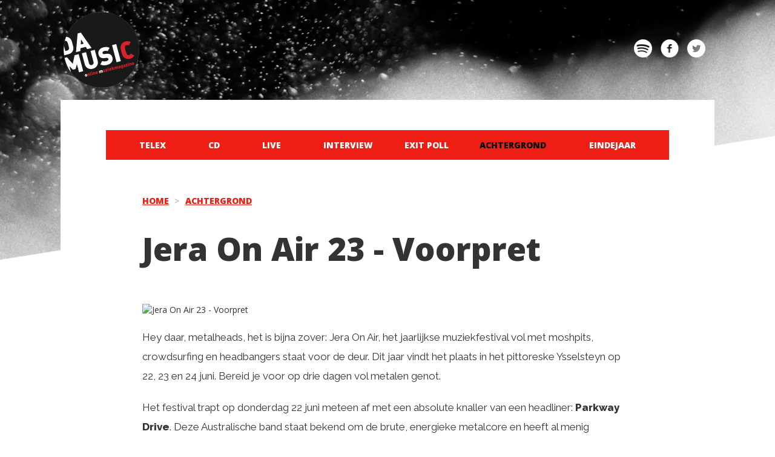

--- FILE ---
content_type: text/html; charset=UTF-8
request_url: https://damusic.be/dossier/jera-on-air-23-voorpret-4686.html
body_size: 3913
content:


<!-- start header dossier dossier/4686.md -->
<!-- version=2; -->
<!doctype html>
<html lang="en">
    <head>
        <meta charset="UTF-8">
        <meta name="verify-v1" content="slabi5HodDBwnsBOrB/Aty547s+9ac38aW/B5eSTgi4=" />
        <meta property="fb:admins" content="766988043,567659100,1077125529,1281168605"/>
        <meta property="fb:app_id" content="322552767864023" />
        
    <meta property="og:type"   content="article" />
    <meta property="og:description"   content="Jera On Air 23 - Voorpret" />
    <meta property="og:title" content="Jera On Air 23 - Voorpret"/>

        <meta name="copyright" content="daMusic" />
        <meta property="og:site_name" content="daMusic online muziekmagazine" />
        <meta http-equiv="content-language" content="nl" />
        <meta property="og:url" content="https://damusic.be/dossier/jera-on-air-23-voorpret-4686.html" />
        <meta name="viewport" content="width=device-width, initial-scale=1">
        <link rel="author" href="humans.txt" />
        <meta name="description"  content="" />
        <link rel="canonical" href="https://canonical.url" />
        <meta name="twitter:card" content="" />
        <meta name="twitter:site" content="@damusic" />
        <meta name="twitter:domain" content="https://twitter.com/damusic/" />
        <meta name="twitter:title" content="" />
        <meta name="twitter:description" content="" />
        <meta name="twitter:image" content="" />
        <script defer event-author="Emily Parry" data-domain="damusic.be" src="https://plausible.damusic.be/js/script.pageview-props.js"></script>
        <link rel="shortcut icon" href="/favicon.ico" type="image/x-icon">
        <link rel="stylesheet" type="text/css" href="/build/style.css?version=2025-2" />
	
        <title>Jera On Air 23 - Voorpret</title>
        <script
          src="https://code.jquery.com/jquery-3.1.0.min.js"
          integrity="sha256-cCueBR6CsyA4/9szpPfrX3s49M9vUU5BgtiJj06wt/s="
          crossorigin="anonymous"></script>
        </head>

    <body>
        <!--  -->
        <header class="desktop container hidden-xs">
            <div class="row">
                <div class="col-md-12">

                    <a href="/"><img class="logo" src="/images/logo_damusic.png" alt="Damusic Logo" width="125" height="125"></a>

                    <a href="index.html" id="bannerhref"><img id="banner" /></a>

                    <div class="social">
                        <a href="/spotify.html">
                            <img alt="Spotify Logo" src="/images/icn_spotify.png" width="30" height="30" data-rjs="2">
                        </a>
                        <a href="https://www.facebook.com/pages/daMusic/33847607581">
                            <img alt="Facebook Logo" src="/images/icn_facebook.png" width="30" height="30" data-rjs="2">
                        </a>
                        <a href="https://twitter.com/daMusic">
                            <img alt="Twitter Logo" src="/images/icn_twitter.png" width="30" height="30" data-rjs="2">
                        </a>
                    </div>
                </div>
            </div>

        </header>
        <div class="main container">
            <header class="phone visible-xs">
                <nav class="navbar navbar-default navbar-fixed-top">
                    <div class="container">
                        <!-- Brand and toggle get grouped for better mobile display -->
                        <div class="navbar-header">
                            <button type="button" class="navbar-toggle collapsed" data-toggle="collapse" data-target="#navbar-menu" aria-expanded="false">
                                <span class="sr-only">Toggle navigation</span>
                                <span class="icon-bar"></span>
                                <span class="icon-bar"></span>
                                <span class="icon-bar"></span>
                            </button>
                            <a class="navbar-brand center" href="/">
                                <img alt="Brand" src="/images/logo_damusic.png">
                            </a>
                            <a class="navbar-brand social-logo last pull-right" href="/spotify.html">
                                <img alt="Spotify Logo" src="/images/icn_spotify.png" width="30" height="30">
                            </a>
                            <a class="navbar-brand social-logo pull-right" href="https://www.facebook.com/pages/daMusic/33847607581">
                                <img alt="Facebook Logo" src="/images/icn_facebook.png" width="30" height="30">
                            </a>
                            <a class="navbar-brand social-logo pull-right" href="https://twitter.com/daMusic">
                                <img alt="Twitter Logo" src="/images/icn_twitter.png" width="30" height="30">
                            </a>
                        </div>

                        <!-- Collect the nav links, forms, and other content for toggling -->
                        <div class="collapse navbar-collapse" id="navbar-menu">
                            <ul class="nav navbar-nav">
                          <li>
                            <a href="/telex/">Telex</a>
                          </li>
                          <li>
                            <a href="/cd/">CD</a>
                          </li>
                          <li>
                            <a href="/live/">Live</a>
                          </li>
                          <li>
                            <a href="/interview/">Interview</a>
                          </li>
                          <li>
                            <a href="/exitpoll/">Exit Poll</a>
                          </li>
                          <li>
                            <a href="/dossier/">Achtergrond</a>
                          </li>
                          <li>
                            <a href="/eindejaar2025/">Eindejaar</a>
                          </li>
                            </ul>
                        </div><!-- /.navbar-collapse -->
                    </div><!-- /.container-fluid -->
                </nav>
            </header>

            <div class="ad-wrapper-phone row visible-xs">
                <div class="col-xs-12">
                  <a href="index.html" id="bannerhrefmob"><img id="bannermob" /></a> 
                </div>
            </div>

            <section>

                <div class="nav-wrapper hidden-xs">
                    <nav class="col-md-12">
                      <ul class="nav nav-pills nav-justified">
                          <li>
                            <a href="/telex/">Telex</a>
                          </li>
                          <li>
                            <a href="/cd/">CD</a>
                          </li>
                          <li>
                            <a href="/live/">Live</a>
                          </li>
                          <li>
                            <a href="/interview/">Interview</a>
                          </li>
                          <li>
                            <a href="/exitpoll/">Exit Poll</a>
                          </li>
                          <li class="active">
                            <a href="/dossier/">Achtergrond</a>
                          </li>
                          <li>
                            <a href="/eindejaar2025/">Eindejaar</a>
                          </li>
                  </ul>
                    </nav>
                </div>
<!-- end header -->

	  <!-- breadcrumbarticle -->
  <!-- layout: dossier -->
  <div class="breadcrumb-wrapper article row">
    <div class="col-xs-12">
        <ol class="breadcrumb">
            <li><a href="/">Home</a></li>
            <li><a href="/dossier/">Achtergrond</a></li>
        </ol>
    </div>
</div>

    <div class="content-wrapper article row">
        <div class="col-xs-12">
            <h1><b>Jera On Air 23 - Voorpret</b></h1>
            <h4 class="subtitle"></h4>
            <p class="intro"></p>
    	    <img src="https://mise.damusic.be/multiped/big/jera.png"
    	     alt="Jera On Air 23 - Voorpret"
    	     />              
             </p><p>
	Hey daar, metalheads, het is bijna zover: Jera On Air, het jaarlijkse muziekfestival vol met moshpits, crowdsurfing en headbangers staat voor de deur. Dit jaar vindt het plaats in het pittoreske Ysselsteyn op 22, 23 en 24 juni. Bereid je voor op drie dagen vol metalen genot.</p>
<p></p><p>
	Het festival trapt op donderdag 22 juni meteen af met een absolute knaller van een headliner: <strong>Parkway Drive</strong>. Deze Australische band staat bekend om de brute, energieke metalcore en heeft al menig festivalpodium doen beven. Verwacht een show vol intense breakdowns, epische solo's en een zanger die de longen uit zijn lijf schreeuwt. Maar er is meer: wij kijken bijvoorbeeld vooral uit naar <strong>Lorna Shore</strong>. Deze deathcoreband uit New Jersey staat bekend om de onheilspellende, atmosferische sound en brute vocalen. </p>
<p>
	<style>.embed-container { position: relative; padding-bottom: 56.25%; height: 0; overflow: hidden; max-width: 100%; } .embed-container iframe, .embed-container object, .embed-container embed { position: absolute; top: 0; left: 0; width: 100%; height: 100%; }</style><div class="embed-container"><iframe src="https://www.youtube.com/embed/ykzedo--Vk8" frameborder="0" allowfullscreen=""></iframe></div></p>
<p>
	<style>.embed-container { position: relative; padding-bottom: 56.25%; height: 0; overflow: hidden; max-width: 100%; } .embed-container iframe, .embed-container object, .embed-container embed { position: absolute; top: 0; left: 0; width: 100%; height: 100%; }</style><div class="embed-container"><iframe src="https://www.youtube.com/embed/cUNPQqirKgA" frameborder="0" allowfullscreen=""></iframe></div></p>
<p>
	Op vrijdag 23 juni wordt het alleen maar beter. Op het hoofdpodium staan onder andere Papa Roach, Hollywood Undead en Fever 333. <strong>Papa Roach </strong>is een Amerikaanse rockband, die al jarenlang meedraait in de muziekwereld. Met catchy nummers en energieke live shows weten ze het publiek keer op keer te vermaken. <strong>Hollywood Undead </strong>is ook geen onbekende in de muziekscene. Deze Amerikaanse raprockband staat bekend om de unieke mix van hiphop en metal en heeft een grote schare fans over de hele wereld. En dan is er nog <strong>Fever 333</strong>, de belichaming van energie en politieke boodschappen. Verwacht een show van protestteksten, moshpits en stagedives. Dit wordt een avond om nooit te vergeten!</p>
<p>
	<style>.embed-container { position: relative; padding-bottom: 56.25%; height: 0; overflow: hidden; max-width: 100%; } .embed-container iframe, .embed-container object, .embed-container embed { position: absolute; top: 0; left: 0; width: 100%; height: 100%; }</style><div class="embed-container"><iframe src="https://www.youtube.com/embed/GiPyHM74TgE" frameborder="0" allowfullscreen=""></iframe></div></p>
<p>
	<style>.embed-container { position: relative; padding-bottom: 56.25%; height: 0; overflow: hidden; max-width: 100%; } .embed-container iframe, .embed-container object, .embed-container embed { position: absolute; top: 0; left: 0; width: 100%; height: 100%; }</style><div class="embed-container"><iframe src="https://www.youtube.com/embed/G7E_xsmOMu8" frameborder="0" allowfullscreen=""></iframe></div></p>
<p>
	<style>.embed-container { position: relative; padding-bottom: 56.25%; height: 0; overflow: hidden; max-width: 100%; } .embed-container iframe, .embed-container object, .embed-container embed { position: absolute; top: 0; left: 0; width: 100%; height: 100%; }</style><div class="embed-container"><iframe src="https://www.youtube.com/embed/mpWmf_ELijg" frameborder="0" allowfullscreen=""></iframe></div></p>
<p>
	Last but not least, op zaterdag 24 juni staat onze persoonlijke favoriet op het programma: <strong>Motionless In White</strong>. Deze Amerikaanse metalband combineert invloeden uit industrial, metalcore en gothic en levert op die manier een unieke en duistere sound af. Met een opvallend uiterlijk, groteske visuals en griezelige teksten zorgen ze voor een unieke live ervaring.</p>
<p>
	<style>.embed-container { position: relative; padding-bottom: 56.25%; height: 0; overflow: hidden; max-width: 100%; } .embed-container iframe, .embed-container object, .embed-container embed { position: absolute; top: 0; left: 0; width: 100%; height: 100%; }</style><div class="embed-container"><iframe src="https://www.youtube.com/embed/g4Yy8-iT8Wo" frameborder="0" allowfullscreen=""></iframe></div></p>
<p>
	Kortom, Jera On Air belooft weer een geweldig festival te worden voor vrijwel elke metalliefhebber. Wij kunnen alvast niet wachten om te gaan en hopen jullie daar allemaal te zien. Tot dan!</p>

             <div id="date">10 mei 2023</div>
	        <div id="author">Emily Parry</div>
        </div>
    </div>

	          <!-- start footer -->
        </section>
        <footer>
            <div class="row hidden-xs desktop">
                <div class="col-sm-6">
                    <div class="float-left">
                        &copy; 2004-2025 daMusic - Alle rechten voorbehouden. <br>
                        daMusic is niet verantwoordelijk voor de inhoud van de externe websites.
                       <a href="https://www.combell.com/"><img src="/images/hosting.by.combell-white.gif" valign="center"/></a>
                    </div>
                </div>
                <div class="col-sm-6">
                    <div class="float-right">
                        <ul>
                            <li><a href="/colofon.html">Colofon</a></li> - 
                            <li><a href="/disclaimer.html">Disclaimer</a></li> - 
                            <li><a href="/meewerken.html">Meewerken</a></li> - 
                            <li><a href="/missie.html">Missie</a></li>
                        </ul>
                    </div>
                </div>
            </div>

            <div class="row visible-xs phone">
                <div class="col-xs-6">
                    <div class="float-left">
                        &copy; 2004-2025 daMusic - Alle rechten voorbehouden.
                       <a href="https://www.combell.com/"><img src="/images/hosting.by.combell-white.gif" valign="center"/></a>
                    </div>
                </div>
                <div class="col-xs-6">
                    <div class="float-right">
                        <ul>
                            <li><a href="/colofon.html">Colofon</a></li> - 
                            <li><a href="/disclaimer.html">Disclaimer</a></li> - 
                            <li><a href="/meewerken.html">Meewerken</a></li> - 
                            <li><a href="/missie.html">Missie</a></li>
                        </ul>
                    </div>
                </div>
            </div>
        </footer>

    </div>

    <script src="/build/bundle.js"></script>
    <script type="text/javascript">
      $.getJSON("/banners/index.json", function(data) {
        if (data.length > 0)
        {
          var bannershown = Math.floor(Math.random() * data.length);
          $('#banner').attr('src',data[bannershown].url);
          $('#banner').attr('height',90);
          $('#banner').attr('title',data[bannershown].title);
          $('#banner').attr('style','background-color:white;');
          $('#bannermob').attr('src',data[bannershown].url);
          $('#bannermob').attr('title',data[bannershown].title);
          $('#bannermob').attr('style','background-color:white;');
          $('#bannerhref').attr('href',data[bannershown].href);
          $('#bannerhrefmob').attr('href',data[bannershown].href);
        }
      });
    </script>
<script defer src="https://static.cloudflareinsights.com/beacon.min.js/vcd15cbe7772f49c399c6a5babf22c1241717689176015" integrity="sha512-ZpsOmlRQV6y907TI0dKBHq9Md29nnaEIPlkf84rnaERnq6zvWvPUqr2ft8M1aS28oN72PdrCzSjY4U6VaAw1EQ==" data-cf-beacon='{"version":"2024.11.0","token":"0323389d602448778aba612a47a57ade","r":1,"server_timing":{"name":{"cfCacheStatus":true,"cfEdge":true,"cfExtPri":true,"cfL4":true,"cfOrigin":true,"cfSpeedBrain":true},"location_startswith":null}}' crossorigin="anonymous"></script>
</body>
</html>
      <!-- end footer -->
